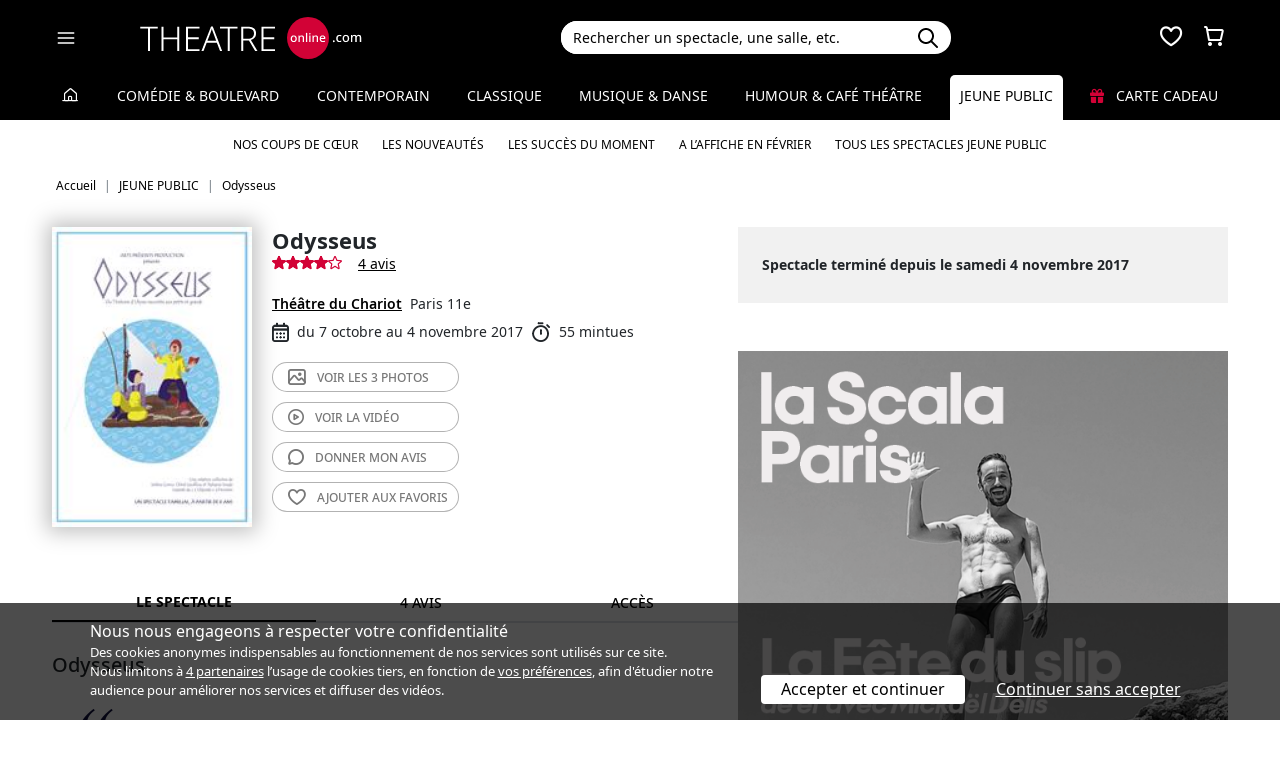

--- FILE ---
content_type: text/html; charset=utf-8
request_url: https://www.theatreonline.com/Spectacle/Odysseus/60582
body_size: 20018
content:
<!DOCTYPE html>
<html lang="fr">
<head>
    <meta charset="utf-8" />
    <meta name="viewport" content="width=device-width">
    <meta name="viewport" content="width=device-width, initial-scale=1.0, maximum-scale=1.0, minimum-scale=1.0">
    <meta name="theme-color" content="#D20236" />
    <link rel="icon" href="/favicon.svg">
    <link rel="mask-icon" href="/favicon.svg" color="#000000">
    <link rel="apple-touch-icon" href="/apple-touch-icon.png">

    
 
<title>Odysseus - Th&#233;&#226;tre du Chariot | THEATREonline</title>
 <meta name="description" content=" &lt;p&gt;Deux clowns perdus en mer sur un radeau, se racontent l&amp;rsquo;histoire de l&amp;rsquo;&lt;em&gt;Odyss&amp;eacute;e. &lt;/em&gt;Avec rythme et p&amp;eacute;dagogie le duo voyage&amp;nbsp;! Les adultes y trouvent leur compte gr&amp;acirc;ce un humour compl&amp;egrave;tement d&amp;eacute;cal&amp;eacute;. Les enfants eux sont embarqu&amp;eacute;s dans un univers &amp;agrave; la Walt Disney.&lt;em&gt; &amp;Agrave; partir de 6 ans.&lt;/em&gt;&lt;/p&gt;"/> 
 <link rel="canonical" href="https://www.theatreonline.com/Spectacle/Odysseus/60582" /> 
 <meta name="robots" content="index, follow"/> 

    <link href="/Content/css/tol.css?v8" rel="stylesheet" />
    <link rel="stylesheet" href="https://unpkg.com/leaflet@1.9.4/dist/leaflet.css"
          integrity="sha256-p4NxAoJBhIIN+hmNHrzRCf9tD/miZyoHS5obTRR9BMY="
          crossorigin="" />
    <script type="text/javascript">
        var tolWWW = {};
        tolWWW.gtagContentGroup = 'Spectacle';
        tolWWW.demandeTarteAucitron = true;
        tolWWW.gtagConsent = false;
    </script>
    


<script async src="https://www.googletagmanager.com/gtag/js?id=G-E7MLTXFZ08"></script>
<script>
    window.dataLayer = window.dataLayer || [];
    function gtag() { dataLayer.push(arguments); }
    gtag('js', new Date());

    if (tolWWW.demandeTarteAucitron) {
        gtag('consent', 'default', {
            'ad_storage': 'denied',
            'ad_user_data': 'denied',
            'ad_personalization': 'denied',
            'analytics_storage': 'denied',
            wait_for_update: 500
        });
    }

    gtag('config', 'G-E7MLTXFZ08',
        {
            'content_group': tolWWW.gtagContentGroup
        } 
    );

    tolWWW.gtag = window.gtag;
</script>
<script src="/Content/js/tarteaucitron/tarteaucitron.js"></script>


    <!-- Matomo -->
    <script>
        var _paq = window._paq = window._paq || [];

        /* tracker methods like "setCustomDimension" should be called before "trackPageView" */
        _paq.push(['requireCookieConsent']);
        _paq.push(['setConversionAttributionFirstReferrer', true]);

        if (tolWWW.MatomoSetCustomUrl) {
            _paq.push(['setCustomUrl', tolWWW.MatomoSetCustomUrl]);
        }

        if (tolWWW.gtagContentGroup != '')
        {
            _paq.push(['setCustomDimension', customDimensionId = 7, customDimensionValue = tolWWW.gtagContentGroup]);
        }

        _paq.push(['enableLinkTracking']);
        (function () {
            var u = "//mato.theatreonline.com/matomo/";
            _paq.push(['setTrackerUrl', u + 'matomo.php']);
            _paq.push(['setSiteId', '17']);
            var d = document, g = d.createElement('script'), s = d.getElementsByTagName('script')[0];
            g.async = true; g.src = u + 'matomo.js'; s.parentNode.insertBefore(g, s);
        })();

        tolWWW.matoActif = true;
        
    </script>
    <!-- End Matomo Code -->


</head>
<body itemscope itemtype="https://schema.org/Event">
<section id="header">
    <header>
        <nav class="navbar navbar-dark bg-black fixed-top">
            <div class="container px-3">
                <div class="header-container-gauche d-flex align-items-center">
                    



<div>
    <button class="navbar-toggler me-3 ps-0 pe-2" type="button" data-bs-toggle="offcanvas" data-bs-target="#offcanvasDarkNavbar" aria-controls="offcanvasDarkNavbar">
        <span class="navbar-toggler-icon"></span>
    </button>

    <div class="offcanvas offcanvas-end bg-black" tabindex="-1" id="offcanvasDarkNavbar" aria-labelledby="offcanvasDarkNavbarLabel">

        <div class="offcanvas-header">
            <a class="text-white fs-text-xl" href="/"><span class="tolicon-home"></span> </a>
            <button type="button" class="btn-close btn-close-white" data-bs-dismiss="offcanvas" aria-label="Close"></button>
        </div>

        <div class="offcanvas-body p-0">

            <div class="accordion" id="accordionMenu" data-moisparam="?dmin=2026-02-01&amp;dmax=2026-02-28">
                <div class="accordion-header  light" id="headingRub0">
                    <a href="/" class="accordion-button  collapsed"
                       data-bs-toggle="collapse" data-bs-target="#collapseRub0"
                       aria-expanded="false"
                       aria-controls="collapseRub0">
                        Tous les spectacles
                    </a>
                </div>
                <div id="collapseRub0" class="accordion-collapse collapse " aria-labelledby="headingRub0" data-bs-parent="#accordionMenu">
                    <div class="accordion-body bg-white text-black row text-center p-0 m-0 empty">
                            <div class="d-none" data-lien="" data-nom="" data-listing="/Spectacles/Liste" data-mois="f&#233;vrier"></div>

                    </div>
                </div>

                    <div class="accordion-header  " id="headingRub1">
                        <a href="/Comedie-et-Boulevard" class="accordion-button  collapsed"
                           data-bs-toggle="collapse" data-bs-target="#collapseRub1"
                           aria-expanded="false" aria-controls="collapseRub1">
                            Com&#233;die &amp; Boulevard
                        </a>
                    </div>
                    <div id="collapseRub1" class="accordion-collapse collapse " aria-labelledby="headingRub1" data-bs-parent="#accordionMenu">
                        <div class="accordion-body bg-white text-black row text-center p-0 m-0 empty">
                                <div class="d-none" data-lien="Comedie-et-Boulevard" data-nom="Com&#233;die &amp; Boulevard" data-listing="/Spectacles/Liste/genre/comedie-boulevard/1" data-mois="f&#233;vrier"></div>
                        </div>
                    </div>
                    <div class="accordion-header  light" id="headingRub2">
                        <a href="/Contemporain" class="accordion-button  collapsed"
                           data-bs-toggle="collapse" data-bs-target="#collapseRub2"
                           aria-expanded="false" aria-controls="collapseRub2">
                            Contemporain
                        </a>
                    </div>
                    <div id="collapseRub2" class="accordion-collapse collapse " aria-labelledby="headingRub2" data-bs-parent="#accordionMenu">
                        <div class="accordion-body bg-white text-black row text-center p-0 m-0 empty">
                                <div class="d-none" data-lien="Contemporain" data-nom="Contemporain" data-listing="/Spectacles/Liste/genre/contemporain/2" data-mois="f&#233;vrier"></div>
                        </div>
                    </div>
                    <div class="accordion-header  " id="headingRub3">
                        <a href="/Classique" class="accordion-button  collapsed"
                           data-bs-toggle="collapse" data-bs-target="#collapseRub3"
                           aria-expanded="false" aria-controls="collapseRub3">
                            Classique
                        </a>
                    </div>
                    <div id="collapseRub3" class="accordion-collapse collapse " aria-labelledby="headingRub3" data-bs-parent="#accordionMenu">
                        <div class="accordion-body bg-white text-black row text-center p-0 m-0 empty">
                                <div class="d-none" data-lien="Classique" data-nom="Classique" data-listing="/Spectacles/Liste/genre/classique/3" data-mois="f&#233;vrier"></div>
                        </div>
                    </div>
                    <div class="accordion-header  light" id="headingRub4">
                        <a href="/Musique-et-Danse" class="accordion-button  collapsed"
                           data-bs-toggle="collapse" data-bs-target="#collapseRub4"
                           aria-expanded="false" aria-controls="collapseRub4">
                            Musique &amp; Danse
                        </a>
                    </div>
                    <div id="collapseRub4" class="accordion-collapse collapse " aria-labelledby="headingRub4" data-bs-parent="#accordionMenu">
                        <div class="accordion-body bg-white text-black row text-center p-0 m-0 empty">
                                <div class="d-none" data-lien="Musique-et-Danse" data-nom="Musique &amp; Danse" data-listing="/Spectacles/Liste/genre/musique-danse/4" data-mois="f&#233;vrier"></div>
                        </div>
                    </div>
                    <div class="accordion-header  " id="headingRub5">
                        <a href="/Humour-et-Cafe-Theatre" class="accordion-button  collapsed"
                           data-bs-toggle="collapse" data-bs-target="#collapseRub5"
                           aria-expanded="false" aria-controls="collapseRub5">
                            Humour &amp; Caf&#233; th&#233;&#226;tre
                        </a>
                    </div>
                    <div id="collapseRub5" class="accordion-collapse collapse " aria-labelledby="headingRub5" data-bs-parent="#accordionMenu">
                        <div class="accordion-body bg-white text-black row text-center p-0 m-0 empty">
                                <div class="d-none" data-lien="Humour-et-Cafe-Theatre" data-nom="Humour &amp; Caf&#233; th&#233;&#226;tre" data-listing="/Spectacles/Liste/genre/humour-cafe-theatre/5" data-mois="f&#233;vrier"></div>
                        </div>
                    </div>
                    <div class="accordion-header  light" id="headingRub6">
                        <a href="/Jeune-Public" class="accordion-button  "
                           data-bs-toggle="collapse" data-bs-target="#collapseRub6"
                           aria-expanded="true " aria-controls="collapseRub6">
                            Jeune Public
                        </a>
                    </div>
                    <div id="collapseRub6" class="accordion-collapse collapse show " aria-labelledby="headingRub6" data-bs-parent="#accordionMenu">
                        <div class="accordion-body bg-white text-black row text-center p-0 m-0 ">
                                <div class="col">
                                    <a href="/Jeune-Public" class="d-block">Accueil Jeune Public</a>
                                    <a href="/Coups-de-coeur/Jeune-Public" class="d-block">Nos coups de cœur </a>
                                    <a href="/Nouveautes/Jeune-Public" class="d-block">Les nouveautés </a>
                                </div>
                                <div class="col">
                                    <a href="/Succes/Jeune-Public" class="d-block">Les succès du moment</a>
                                    <a href="/Spectacles/Liste/genre/jeune-public/6?dmin=2026-02-01&amp;dmax=2026-02-28" class="d-block">A l’affiche en f&#233;vrier</a>
                                    <a href="/Spectacles/Liste/genre/jeune-public/6" class="d-block">Tous les spectacles</a>
                                </div>
                        </div>
                    </div>

                    <div class="accordion-header">
                        <a href="/CarteCadeau" class="accordion-button collapsed alone">
                            <i class="fas fa-gift me-2 text-rouge"></i>
                            Carte cadeau
                        </a>
                    </div>
            </div>
            <div class="container-fluid hamburger-2 text-center mt-4 mb-3">
                <div class="row row-cols-2 g-2" id="main-menu-1">
                    <div class="col-6">
                        <div class="p-2">
                            <a class="compteNom d-block" href="/EspacePersonnel"><span class="tolicon-client d-block mb-2"></span> Compte <span class="compte-prenom">et commandes</span></a>
                        </div>
                    </div>
                    <div class="col-6">
                        <div class="p-2">
                            <a class="d-block" href="/Invitations/Liste"><i class="far fa-smile d-block mb-2"></i> Invitations</a>
                        </div>
                    </div>
                    <div class="col-6">
                        <div class="p-2">
                            <a class="d-block" href="/EspacePersonnel/Favoris"><span class="tolicon-coeur d-block mb-2"></span> Mes favoris </a>
                        </div>
                    </div>
                    <div class="col-6">
                        <div class="p-2">
                            <a class="d-block" href="/Newsletter/Newsletter"><i class="far fa-envelope d-block mb-2"></i> Newsletters</a>
                        </div>
                    </div>
                    <div class="col-6">
                        <div class="p-2">
                            <a class="d-block" href="/Theatreonline?page=QuestionsFrequentes"><i class="fas fa-phone d-block mb-2"></i> Service client</a>
                        </div>
                    </div>
                </div>
            </div>

        </div>
    </div>

</div>


                    <div class="recherche-mobile d-md-none">
                        <div class="recherche-input"></div>
                    </div>

                    <div id="logo">
                        <a href="/"><img src="/Content/images/logo-header.svg" /></a>
                    </div>
                </div>
                <div class="col-md-4">
                    
<div id="conteneur-recherche">
    <div class="container-search">
        <div class="d-flex formulaire-recherche position-relative" role="search">
            <input class="form-control" id="rechercherHeader" type="text" placeholder="Rechercher un spectacle, une salle, etc." aria-label="Search">
            <button class="btn btn-success"><img src="/Content/images/search.svg" /></button>
            <a href="#" class="position-absolute text-gris-clair close-recherche"> <i class="fas fa-times"></i> </a>
        </div>
    </div>


    <div class="dropdown d-none px-3 px-md-3" id="rechercherHeaderdropdown">
        <div class="dropdown-menu show bg-transparent border-0 container-md" id="rechercherHeaderResultats">
            <div class="rechercherLoader d-none position-absolute w-100 h-100 p-6 text-center">
                <i class="fas fa-spinner fa-spin"></i>
            </div>
            <div class="container mb-5 mb-md-0" id="rechercherResulatsContenu">

            </div>
        </div>
    </div>
</div>


                </div>

                    <div class="header-icons">
                        <div class="dropdown d-inline-block" id="favorisDropdown">
                            <button type="button" title="Mes favoris" class="disabled bg-transparent border-0 text-white favori p-0" data-bs-toggle="dropdown" aria-expanded="false" data-bs-auto-close="outside">
                                <span class="tolicon-coeur"></span>
                                <div class="d-none favoris-nb-produits tip"></div>
                            </button>
                            <div id="favorisHeader" class="dropdown-menu  dropdown-menu-end mt-0 p-0 border-0">

                            </div>
                        </div>

                        <div class="dropdown d-inline-block ms-2" id="panierDropdown">
                            <button type="button" title="Mon panier" class="disabled bg-transparent border-0 text-white p-0" data-bs-toggle="dropdown" aria-expanded="false" data-bs-auto-close="outside">
                                <span class="tolicon-panier"></span>
                                <div class="d-none tip panier-nb-produits"></div>
                            </button>
                            <div id="panierHeader" class="dropdown-menu p-0 border-0">
                                
                            </div>

                        </div>
                    </div>

            </div>
        </nav>
    </header>
</section>

<div class="menu-principal d-none d-md-block rubrique-selectionnee">
    <div class="container-fluid">
        <div class="container">
            <ul class="menu d-flex justify-content-between align-items-center p-0">
                <li class="lien-accueil list-unstyled">
                    <a href="/"><span class="tolicon-home"></span></a>
                </li>
                    <li class="list-unstyled">
                        <a href="/Comedie-et-Boulevard" class=" text-decoration-none">Com&#233;die &amp; Boulevard</a>
                    </li>
                    <li class="list-unstyled">
                        <a href="/Contemporain" class=" text-decoration-none">Contemporain</a>
                    </li>
                    <li class="list-unstyled">
                        <a href="/Classique" class=" text-decoration-none">Classique</a>
                    </li>
                    <li class="list-unstyled">
                        <a href="/Musique-et-Danse" class=" text-decoration-none">Musique &amp; Danse</a>
                    </li>
                    <li class="list-unstyled">
                        <a href="/Humour-et-Cafe-Theatre" class=" text-decoration-none">Humour &amp; Caf&#233; th&#233;&#226;tre</a>
                    </li>
                    <li class="list-unstyled">
                        <a href="/Jeune-Public" class="active  text-decoration-none">Jeune Public</a>
                            <ul class="sous-menu container position-absolute start-0 end-0 w-100 text-center overflow-hidden text-nowrap">
                                
                                <li><a href="/Coups-de-coeur/Jeune-Public">Nos coups de cœur </a></li>

                                <li><a href="/Nouveautes/Jeune-Public">Les nouveautés </a></li>
                                
                                <li><a href="/Succes/Jeune-Public">Les succès du moment</a></li>

                                <li><a href="/Spectacles/Liste/genre/jeune-public/6?dmin=2026-02-01&amp;dmax=2026-02-28">A l’affiche en f&#233;vrier</a></li>
                                    
                                <li><a href="/Spectacles/Liste/genre/jeune-public/6">Tous les spectacles Jeune Public</a></li>
                            </ul>
                    </li>
                                <li class="list-unstyled">
                     <a href="/CarteCadeau" class=""><i class="fas fa-gift me-2 text-rouge"></i> Carte cadeau</a>
                </li>
            </ul>
        </div>
    </div>
</div>

    

        <div class="container layout-fil-ariane pt-md-1 pb-md-4 my-md-2 my-4 px-3">
            
        <nav aria-label="breadcrumb my-3">
    <ol class="breadcrumb" itemscope itemtype="https://schema.org/BreadcrumbList">
            <li class="breadcrumb-item" itemprop="itemListElement" itemscope itemtype="https://schema.org/ListItem">
                    <a class="text-decoration-none" href="/" itemprop="item">
                        <span itemprop="name">Accueil</span>
                    </a>
                <meta itemprop="position" content="1" />
            </li>
            <li class="breadcrumb-item" itemprop="itemListElement" itemscope itemtype="https://schema.org/ListItem">
                    <a class="text-decoration-none" href="/Jeune-Public" itemprop="item">
                        <span itemprop="name">JEUNE PUBLIC</span>
                    </a>
                <meta itemprop="position" content="2" />
            </li>
            <li class="breadcrumb-item" itemprop="itemListElement" itemscope itemtype="https://schema.org/ListItem">
                    <span itemprop="name">Odysseus</span>
                <meta itemprop="position" content="3" />
            </li>
    </ol>
</nav>

    
        </div>

        <div class="container">
            <div class="d-flex row-column-flex gap-37px">
                <div class="colonne-gauche col">
                    



    <div class="position-relative clearfix pb-3 en-tete-spectacle d-lg-flex mb-4 ps-3 px-md-0">
        <figure><img src="/BDDPhoto/Affiche/39810.jpg" class="shadow-blur"  itemprop="image"></figure>
        <div class="item ">
            <h1 itemprop="name">Odysseus</h1>
            <div class="d-flex align-items-center">
                    <span class="me-3"><span class="etoiles pl-0 d-inline-flex gap-1">
            <span class="tolicon-etoile"></span>
            <span class="tolicon-etoile"></span>
            <span class="tolicon-etoile"></span>
            <span class="tolicon-etoile"></span>
            <span class="tolicon-etoile-vide"></span>
</span>
</span>
                    <a href="#avis" class="lien-nb-avis">4 avis</a>
            </div>
            <div class="my-3 pt-4 pt-md-0 lh-lg bloc-info-titre">
                <div class="d-flex flex-wrap gap-1 align-items-center">
                    <div class="h4 d-inline text-black me-2"><a href="/Theatre/Theatre-du-Chariot/764" class="text-black text-decoration-underline">Th&#233;&#226;tre du Chariot</a></div>
                    <span class="text-nowrap d-inline-flex align-items-center">Paris 11e</span>
                </div>
                <div class="infos-spectacle-en-tete d-flex flex-wrap align-items-center">
                    <div class="d-flex align-items-center me-2">
                        <span class="tolicon-dates fs-5 me-2"></span>du 7 octobre au 4 novembre 2017
                    </div>
                        <div class="d-flex align-items-center">
                            <span class="tolicon-duree fs-5 me-2"></span>55 mintues
                        </div>
                </div>
            </div>
            <div class="btn_nav">
                    <a href="#header" class="btn-light d-block text-uppercase rounded-5"
                       data-fancybox-trigger="gallery" data-fancybox-index="0" data-fancybox-calc-index="photo">
                        <span class="tolicon-galerie"></span>
                         <span>Voir les </span>3 photos
                    </a>
                                    <a href="#header" class="btn-light d-block text-uppercase rounded-5"
                       data-fancybox-trigger="gallery" data-fancybox-index="0" data-fancybox-calc-index="video">
                        <span class="tolicon-video"></span>
                         <span>Voir la </span> vidéo
                    </a>

                <a href="#avis" class="btn-light d-block text-uppercase rounded-5"><span class="tolicon-avis"></span> <span>Donner mon </span>avis</a>
                <a href="#" class="ajouter-favori btn-light d-block text-uppercase rounded-5" data-favori="60582"><span class="tolicon-coeur"></span> <span class="t1">Ajouter aux </span>favoris</a>
            </div>
        </div>
    </div>

<div class="tab-wrapper">
    <ul class="nav nav-tabs page-tab page-onglets d-flex align-items-center" id="myTab" role="tablist">
        <li class="nav-item flex-grow-1" role="presentation">
            <button class="nav-link w-100 active" id="spectacle-tab" data-bs-toggle="tab" data-bs-target="#spectacle" type="button" role="tab" aria-controls="spectacle" aria-selected="false">Le spectacle</button>
        </li>
        <li class="nav-item flex-grow-1" role="presentation">
            <button class="nav-link w-100" id="avis-tab" data-bs-toggle="tab" data-bs-target="#avis" type="button" role="tab" aria-controls="avis" aria-selected="false">4 avis</button>
        </li>
        <li class="nav-item flex-grow-1" role="presentation">
            <button class="nav-link w-100" id="acces-tab" data-bs-toggle="tab" data-bs-target="#acces" type="button" role="tab" aria-controls="acces" aria-selected="false">Accès</button>
        </li>
    </ul>
    <div class="tab-content" id="myTabContent">
        <div class="tab-pane show active" id="spectacle" role="tabpanel" aria-labelledby="spectacle-tab">
            <h3 class="ps-3 ps-md-0">Odysseus</h3>


                <div class="row mt-3 mb-4 p-3 pt-3 mx-0">
                    
                    <div class="col-md-1 col-2">
                        <span class="tolicon tolicon-quote text-bleu-fonce fs-text-3xl"></span>
                    </div>
                    <div class="col-md-11 col-10 ps-md-4 pt-3">
                        L’Odyss&#233;e racont&#233;e avec rythme et p&#233;dagogie par deux clowns. Les adultes y trouvent leur compte gr&#226;ce un humour compl&#232;tement d&#233;cal&#233; et les enfants sont embarqu&#233;s dans un univers f&#233;&#233;rique.
                            <p class="text-end mt-2">
                                <a href="/Coups-de-coeur/Jeune-Public" class="text-black text-decoration-underline">Coup de cœur de la rédaction</a>
                                <span class="d-block">Le  8 f&#233;vrier 2023</span>
                            </p>
                    </div>
                </div>

                <div class="ps-3 ps-md-0">
                    

<div class="tags">
            <span class="d-inline-block my-1 me-2">
                <a href="/Spectacles/Liste/genre/jeune-public/6">
                    JEUNE PUBLIC
                </a>
            </span>
            <span class="d-inline-block my-1 me-2">
                <a href="/Spectacles/Liste/selection/coup-de-c-ur/9">
                    Coup de cœur
                </a>
            </span>
            <span class="d-inline-block my-1 me-2">
                <a href="/Spectacles/Liste/theme/familial/75">
                    Familial
                </a>
            </span>
            <span class="d-inline-block my-1 me-2">
                <a href="/Spectacles/Liste/theme/maternelle/70">
                    Maternelle
                </a>
            </span>
            <span class="d-inline-block my-1 me-2">
                <a href="/Spectacles/Liste/theme/primaire/71">
                    Primaire
                </a>
            </span>
            <span class="d-inline-block my-1 me-2">
                <a href="/Spectacles/Liste/theme/clown/74">
                    Clown
                </a>
            </span>
            <span class="d-inline-block my-1 me-2">
                <a href="/Spectacles/Liste/theme/mythologie/62">
                    Mythologie
                </a>
            </span>
            <span class="tag-non-cliquable d-inline-block my-1 me-1 text-white bg-imp-black border-imp-black">
                Terminé
            </span>
</div>
                    <br />
                </div>
                            <div class="px-3 px-md-0">
                    

<ul class="distribution">
    <li>
        De : 
                <u><a href="/Artiste/Tiphaine-Sivade/71588" class="text-black fw-semibold">Tiphaine Sivade,</a></u>
                <u><a href="/Artiste/Solene-Cornu/63542" class="text-black fw-semibold">Sol&#232;ne Cornu,</a></u>
                <u><a href="/Artiste/Chloe-Geoffroy/64822" class="text-black fw-semibold">Chlo&#233; Geoffroy</a></u>
    </li>
    <li>
        Mise en sc&#232;ne : 
                <u><a href="/Artiste/Chloe-Geoffroy/64822" class="text-black fw-semibold">Chlo&#233; Geoffroy,</a></u>
                <u><a href="/Artiste/Solene-Cornu/63542" class="text-black fw-semibold">Sol&#232;ne Cornu,</a></u>
                <u><a href="/Artiste/Tiphaine-Sivade/71588" class="text-black fw-semibold">Tiphaine Sivade</a></u>
    </li>
    <li>
        Avec : 
                <u><a href="/Artiste/Tiphaine-Sivade/71588" class="text-black fw-semibold">Tiphaine Sivade,</a></u>
                <u><a href="/Artiste/Solene-Cornu/63542" class="text-black fw-semibold">Sol&#232;ne Cornu,</a></u>
                <u><a href="/Artiste/Justine-Morel/83509" class="text-black fw-semibold">Justine Morel</a></u>
    </li>
</ul>

                </div>
                        <div class="mt-4 bg-gris-clair p-4 " itemprop="description">
                <p>Deux clowns perdus en mer sur un radeau, se racontent l&rsquo;histoire de l&rsquo;<em>Odyss&eacute;e. </em>Avec rythme et p&eacute;dagogie le duo voyage&nbsp;! Les adultes y trouvent leur compte gr&acirc;ce un humour compl&egrave;tement d&eacute;cal&eacute;. Les enfants eux sont embarqu&eacute;s dans un univers &agrave; la Walt Disney.<em> &Agrave; partir de 6 ans.</em></p>
            </div>

                <h2 class="h3 mt-3 mb-0 px-3 px-md-0">Odysseus - Photographies</h2>
                <div class="px-3 px-md-0">
                    <span id="photos"></span>
                    

    <div class="container galerie d-flex flex-wrap p-0">
        <div class="row w-100 p-0 m-0">
                    <a href="/BDDPhoto/Spectacle/39810_636304421766933427.jpg" data-fancybox="gallery" data-caption="Odysseus" class="d-block col-md-4 px-1 image-container photo">
                        <img src="/BDDPhoto/Spectacle/39810_636304421766933427.jpg" alt="Odysseus" class="img-fluid">
                    </a>
                    <a href="/BDDPhoto/Spectacle/39810_636304421900779711.jpg" data-fancybox="gallery" data-caption="Odysseus" class="d-block col-md-4 px-1 image-container photo">
                        <img src="/BDDPhoto/Spectacle/39810_636304421900779711.jpg" alt="Odysseus" class="img-fluid">
                    </a>
                    <a href="/BDDPhoto/Spectacle/39810_636304422042425895.jpg" data-caption="Odysseus" data-fancybox="gallery" class="d-none photo">
                        <img src="/BDDPhoto/Spectacle/39810_636304422042425895.jpg" alt="Odysseus" class="img-fluid">
                    </a>

                <a href="#" class="btn-light d-block text-uppercase rounded-5 col-md-4 px-1 m-auto text-center fs-text-xs"
                   data-fancybox-trigger="gallery" data-fancybox-index="0" role="button" 
                   data-fancybox-calc-index="photo"
                   >
                        <span class="tolicon-galerie"></span>
 <span class='d-none d-md-inline'>Voir les </span>3 photos                </a>
        </div>
    </div>

                </div>

            <div class="mt-4 px-3 px-md-0 txt-wysiwyg">
                <p style="text-align: justify;"><em>&Agrave; partir de 6 ans.</em></p>
<ul style="text-align: justify;">
<li><strong>Deux clowns sont sur un bateau </strong></li>
</ul>
<p>Embarquez sur &laquo;&nbsp;Odysseus&nbsp;&raquo; o&ugrave; Marco et Polo, deux petits clowns fanas d'Ulysse, vous feront revivre ses c&eacute;l&egrave;bres aventures.</p>
<p style="text-align: justify;">Un radeau de fortune, une malle aux multiples ressources, un livre foisonnant d&rsquo;histoires, et le tour est jou&eacute;&nbsp;! Lequel de ces deux a&egrave;des au nez rouge aura la chance de camper le h&eacute;ros &eacute;pique...&nbsp;? Pierre, feuille, ciseaux&nbsp;! S'ensuit alors un voyage merveilleux parsem&eacute; d&rsquo;&eacute;preuves, d'&icirc;le en &icirc;le, jusqu&rsquo;&agrave; Ithaque. Un spectacle dr&ocirc;le et po&eacute;tique qui vous fera d&eacute;couvrir ou red&eacute;couvrir<em> L&rsquo;Odyss&eacute;e </em>en famille.</p>
<p style="text-align: justify;">Par la Compagnie Maya, inspir&eacute;e de<em> L'Odyss&eacute;e</em> d'Hom&egrave;re.</p>
<p style="text-align: justify;">Distribution en alternance.</p>
<ul>
<li><strong>La presse</strong></li>
</ul>
<p style="text-align: justify;">&laquo;&nbsp;Venez avec vos enfants, ce spectacle s&rsquo;adresse &agrave; tous, de 3 &agrave; 93 ans&hellip; avec plusieurs niveaux de lecture. C&rsquo;est tr&egrave;s bien jou&eacute;, bravo aux deux actrices, plein d&rsquo;humour et de r&eacute;f&eacute;rences &agrave; notre &eacute;poque.&nbsp;&raquo; <em>critiques-theatres-paris</em></p>
<p style="text-align: justify;">&laquo; Une travers&eacute;e burlesque de la mythologie, qui r&eacute;ussit &agrave; bien des endroits son pari ! &raquo; <em>T&eacute;l&eacute;rama TT</em></p>
<p style="text-align: justify;">&laquo;&nbsp;C&rsquo;est pour un spectacle plein de malice et de belles astuces que vous embarque le spectacle pour enfants Odysseus. (...) En somme, Odysseus est un spectacle dr&ocirc;le et intelligent, dont on sort joyeux.&nbsp;&raquo; <em>Morgane P, Bulles de culture</em></p>
<p style="text-align: justify;">&laquo;&nbsp;Une cr&eacute;ation originale, intelligente et vitamin&eacute;e qui c&eacute;l&egrave;bre la joie de jouer (...) Une mise en sc&egrave;ne fourmillante d'inventivit&eacute; pour deux exceptionnelles com&eacute;diennes au jeu aussi fin que virtuose&nbsp;!&nbsp;&raquo; <em>Nicolas Arnstam</em></p>
<ul style="text-align: justify;">
<li><strong>Note d'intention</strong></li>
</ul>
<p style="text-align: justify;">Odysseus signifie &laquo;&nbsp;Ulysse&nbsp;&raquo; en grec ancien. C&rsquo;est aussi le nom du radeau sur lequel les clowns Marco et Polo d&eacute;rivent sur les flots.</p>
<p style="text-align: justify;">Odysseus, ou l&rsquo;histoire d&rsquo;Ulysse racont&eacute;e aux petits et grands, est notre premi&egrave;re cr&eacute;ation commune. Nous avons voulu, &agrave; travers ce spectacle, nous approprier l&rsquo;&oelig;uvre d&rsquo;Hom&egrave;re pour la rendre accessible &agrave; tous. Nous ne voulions pas en faire un spectacle trop s&eacute;rieux et grandiloquent mais au contraire, le rendre d&eacute;cal&eacute; et amusant. C&rsquo;est pourquoi, durant l&rsquo;&eacute;criture du spectacle, nous avons souhait&eacute; parsemer l&rsquo;univers hom&eacute;rique de nos propres r&eacute;f&eacute;rences. C&rsquo;est de cette volont&eacute; que sont n&eacute;s les personnages de Marco et Polo, deux petits clowns na&iuml;fs et attachants.</p>
<p style="text-align: justify;">Comme d&eacute;cor, nous avons opt&eacute; pour un simple radeau, radeau de fortune que ces petits clowns se sont fabriqu&eacute;s pour ressembler &agrave; leur h&eacute;ros favori&nbsp;: Ulysse&nbsp;! Sur ce radeau se trouve un coffre rempli de bric et de broc dans lequel Marco et Polo piochent pour cr&eacute;er leurs aventures. A la mani&egrave;re des enfants qui jouent, les objets se transforment au gr&eacute; de leur imagination. Et comme dans L&rsquo;Odyss&eacute;e l&rsquo;oc&eacute;an est souvent d&eacute;cha&icirc;n&eacute;, les personnages se sont v&ecirc;tus de cir&eacute; jaune et de bottes en caoutchouc pour faire face aux intemp&eacute;ries.</p>
<p style="text-align: justify;">Le travail a &eacute;galement &eacute;t&eacute; acc&egrave;s autour d'un rythme soutenu induit par l'histoire elle-m&ecirc;me. Marco et Polo passent d&rsquo;une aventure &agrave; l&rsquo;autre&nbsp;: point de r&eacute;pit pour Ulysse&nbsp;!</p>
<p style="text-align: justify;">Odysseus, ou l&rsquo;histoire d&rsquo;Ulysse racont&eacute;e aux petits et grands est un spectacle o&ugrave; se m&ecirc;lent po&eacute;sie, humour et enfance. Un spectacle qui transmet tout en divertissant.</p>
            </div>

                <h2 class="h3 mt-3 mb-0 px-3 px-md-0">Odysseus – Bande-annonce</h2>
                <div class="px-3 px-md-0">
                    <span id="videos"></span>
                    

    <div class="container galerie d-flex flex-wrap p-0">
        <div class="row w-100 p-0 m-0">
                    <a href="https://www.youtube.com/embed/NFodTSBc2qY" data-fancybox="gallery" data-caption="Odysseus" class="d-block col-md-4 px-1 image-container video">
                        <img src="/BDDPhoto/Miniature/39810_638113700481833223.jpg" alt="Bande annonce - Odysseus" class="img-fluid">
                    </a>

                <a href="#" class="btn-light d-block text-uppercase rounded-5 col-md-4 px-1 m-auto text-center fs-text-xs"
                   data-fancybox-trigger="gallery" data-fancybox-index="0" role="button" 
                   data-fancybox-calc-index="video"
                   >
                        <span class="tolicon-video"></span>
 <span class='d-none d-md-inline'>Voir la</span> vidéo                </a>
        </div>
    </div>

                </div>

                <h2 class="h3 my-4 px-3 px-md-0">Sélection d'avis des spectateurs - Odysseus</h2>
                <div class="liste-avis p-4">
<div class="carte-avis p-4" >
    <div class="d-flex justify-content-between">
        <h6>
            Super!
                <span class="text-gris">Par Coquillette  - 18 mars 2023 &#224; 14h05</span>
        </h6>
<span class="etoiles pl-0 d-inline-flex gap-1">
            <span class="tolicon-etoile"></span>
            <span class="tolicon-etoile"></span>
            <span class="tolicon-etoile"></span>
            <span class="tolicon-etoile"></span>
            <span class="tolicon-etoile"></span>
</span>
    </div>

    <p class="m-0 text-black" >
        Super spectacle tr&#232;s dr&#244;le et tr&#232;s malin, mon fils de 5 ans a ador&#233;. Nous avons beaucoup appr&#233;ci&#233; le m&#233;lange du clown et le lyrisme du texte original de l&#39;Odyss&#233;e &#128079;&#128079;
    </p>



</div><div class="carte-avis p-4" >
    <div class="d-flex justify-content-between">
        <h6>
            Bon moment (mais dommage pour le vocabulaire parfois)
                <span class="text-gris">Par Marine  - 25 juin 2018 &#224; 00h01</span>
        </h6>
<span class="etoiles pl-0 d-inline-flex gap-1">
            <span class="tolicon-etoile"></span>
            <span class="tolicon-etoile"></span>
            <span class="tolicon-etoile"></span>
            <span class="tolicon-etoile-vide"></span>
            <span class="tolicon-etoile-vide"></span>
</span>
    </div>

    <p class="m-0 text-black" >
        Un spectacle qui met &#224; la port&#233;e des enfants les aventures d’Ulysse. Une belle id&#233;e. Bien r&#233;alis&#233;.
Mais dommage que comme beaucoup de choses qui s’adressent aux enfants, par moment, le langage utilis&#233; soit pauvre voir ab&#234;tissant, ou en tout cas ne cherche pas &#224; &#233;lever les enfants (il ne s’agit clairement pas de l’ensemble du spectacle, qui est bon. C’est un agr&#233;able moment).
Rendre accessibles les choses aux enfants, et les rendre dr&#244;les peut se faire autrement. Quand nous amenons nos enfants voir un spectacle pour les ouvrir &#224; la culture, nous souhaiterions que le vocabulaire ne les tire pas vers le bas. Quelle d&#233;ception que  l’on s’adresse &#224; nos enfants avec des &#171;&#160;bidons&#160;&#187;, &#171;&#160;OK&#160;&#171;&#160;, &#171;&#160;cool&#160;&#187;, &#171;&#160;trop bien&#160;&#187;…
    </p>

<p class="m-0 text-gris mt-2">Réservé via Theatreonline</p>


</div><div class="carte-avis p-4" >
    <div class="d-flex justify-content-between">
        <h6>
            superbe !
                <span class="text-gris">Par Roche G.  - 10 juin 2018 &#224; 16h26</span>
        </h6>
<span class="etoiles pl-0 d-inline-flex gap-1">
            <span class="tolicon-etoile"></span>
            <span class="tolicon-etoile"></span>
            <span class="tolicon-etoile"></span>
            <span class="tolicon-etoile"></span>
            <span class="tolicon-etoile"></span>
</span>
    </div>

    <p class="m-0 text-black" >
        Tr&#232;s beau spectacle, trait&#233; avec beaucoup d&#39;intelligence et d&#39;humour. Mes deux filles de 4 et 6 ans en sont sorties enchant&#233;es avec l&#39;envie de lire toute l&#39;Odyss&#233;e, encore bravo !
    </p>



</div><div class="carte-avis p-4" >
    <div class="d-flex justify-content-between">
        <h6>
            Dr&#244;le et enrichissant
                <span class="text-gris">Par Pierre B.  - 18 mai 2018 &#224; 22h04</span>
        </h6>
<span class="etoiles pl-0 d-inline-flex gap-1">
            <span class="tolicon-etoile"></span>
            <span class="tolicon-etoile"></span>
            <span class="tolicon-etoile"></span>
            <span class="tolicon-etoile"></span>
            <span class="tolicon-etoile-vide"></span>
</span>
    </div>

    <p class="m-0 text-black" >
        Je suis all&#233; voir ce spectacle avec mes deux filles de 7 ans et elles m&#39;ont demand&#233; d&#39;y retourner. Elles ont beaucoup rigol&#233; et nous avons parl&#233; des diff&#233;rente histoires v&#233;cues par Ulysse dans cette version dr&#244;le, tr&#232;s bien jou&#233;e et rythm&#233;e. Merci aux deux actrices formidables!
    </p>



</div>                    <div class="text-center py-3">
                        <a href="#ongletsAvis" class="btn-dark text-uppercase rounded-5 px-4 py-2">Afficher + d’avis</a>
                    </div>
                </div>

                        <span itemprop="performer" itemscope itemtype="https://schema.org/Person"> <meta itemprop="name" content="Tiphaine Sivade" /><meta itemprop="url" content="/Artiste/Tiphaine-Sivade/71588" /></span>
                        <span itemprop="performer" itemscope itemtype="https://schema.org/Person"> <meta itemprop="name" content="Sol&#232;ne Cornu" /><meta itemprop="url" content="/Artiste/Solene-Cornu/63542" /></span>
                        <span itemprop="performer" itemscope itemtype="https://schema.org/Person"> <meta itemprop="name" content="Chlo&#233; Geoffroy" /><meta itemprop="url" content="/Artiste/Chloe-Geoffroy/64822" /></span>
                        <span itemprop="performer" itemscope itemtype="https://schema.org/Person"> <meta itemprop="name" content="Chlo&#233; Geoffroy" /><meta itemprop="url" content="/Artiste/Chloe-Geoffroy/64822" /></span>
                        <span itemprop="performer" itemscope itemtype="https://schema.org/Person"> <meta itemprop="name" content="Sol&#232;ne Cornu" /><meta itemprop="url" content="/Artiste/Solene-Cornu/63542" /></span>
                        <span itemprop="performer" itemscope itemtype="https://schema.org/Person"> <meta itemprop="name" content="Tiphaine Sivade" /><meta itemprop="url" content="/Artiste/Tiphaine-Sivade/71588" /></span>
                        <span itemprop="performer" itemscope itemtype="https://schema.org/Person"> <meta itemprop="name" content="Tiphaine Sivade" /><meta itemprop="url" content="/Artiste/Tiphaine-Sivade/71588" /></span>
                        <span itemprop="performer" itemscope itemtype="https://schema.org/Person"> <meta itemprop="name" content="Sol&#232;ne Cornu" /><meta itemprop="url" content="/Artiste/Solene-Cornu/63542" /></span>
                        <span itemprop="performer" itemscope itemtype="https://schema.org/Person"> <meta itemprop="name" content="Justine Morel" /><meta itemprop="url" content="/Artiste/Justine-Morel/83509" /></span>
        </div>
        <div class="tab-pane" id="avis" role="tabpanel" aria-labelledby="avis-tab">
                <h2 class="h3 px-3 px-md-0">Moyenne des avis du public - Odysseus</h2>
                <div class="row my-4 align-items-center">
                    <div class="col-xs-12 col-md-3 text-center total-reviews">
                        <div class="note">4,3&nbsp;/&nbsp5</div>
                        <span class="etoiles pl-0 d-inline-flex gap-1">
            <span class="tolicon-etoile"></span>
            <span class="tolicon-etoile"></span>
            <span class="tolicon-etoile"></span>
            <span class="tolicon-etoile"></span>
            <span class="tolicon-etoile-vide"></span>
</span>

                        <p>
                            Pour <strong>4</strong> Notes
                        </p>
                    </div>

                    <div class="col-xs-12 col-md-9">
                        <div class="chart">
                                <div class="rate-box">
                                    <span class="etoiles pl-0 d-inline-flex gap-1">
            <span class="tolicon-etoile"></span>
            <span class="tolicon-etoile"></span>
            <span class="tolicon-etoile"></span>
            <span class="tolicon-etoile"></span>
            <span class="tolicon-etoile"></span>
</span>

                                    <div class="progress">
                                        <span class="progress-bar" role="progressbar" aria-valuenow="50" aria-valuemin="0" aria-valuemax="100" style="width: 50%;"></span>
                                    </div>
                                    <span class="count">50%</span>
                                </div>
                                <div class="rate-box">
                                    <span class="etoiles pl-0 d-inline-flex gap-1">
            <span class="tolicon-etoile"></span>
            <span class="tolicon-etoile"></span>
            <span class="tolicon-etoile"></span>
            <span class="tolicon-etoile"></span>
            <span class="tolicon-etoile-vide"></span>
</span>

                                    <div class="progress">
                                        <span class="progress-bar" role="progressbar" aria-valuenow="25" aria-valuemin="0" aria-valuemax="100" style="width: 25%;"></span>
                                    </div>
                                    <span class="count">25%</span>
                                </div>
                                <div class="rate-box">
                                    <span class="etoiles pl-0 d-inline-flex gap-1">
            <span class="tolicon-etoile"></span>
            <span class="tolicon-etoile"></span>
            <span class="tolicon-etoile"></span>
            <span class="tolicon-etoile-vide"></span>
            <span class="tolicon-etoile-vide"></span>
</span>

                                    <div class="progress">
                                        <span class="progress-bar" role="progressbar" aria-valuenow="25" aria-valuemin="0" aria-valuemax="100" style="width: 25%;"></span>
                                    </div>
                                    <span class="count">25%</span>
                                </div>
                                <div class="rate-box">
                                    <span class="etoiles pl-0 d-inline-flex gap-1">
            <span class="tolicon-etoile"></span>
            <span class="tolicon-etoile"></span>
            <span class="tolicon-etoile-vide"></span>
            <span class="tolicon-etoile-vide"></span>
            <span class="tolicon-etoile-vide"></span>
</span>

                                    <div class="progress">
                                        <span class="progress-bar" role="progressbar" aria-valuenow="0" aria-valuemin="0" aria-valuemax="100" style="width: 0%;"></span>
                                    </div>
                                    <span class="count">0%</span>
                                </div>
                                <div class="rate-box">
                                    <span class="etoiles pl-0 d-inline-flex gap-1">
            <span class="tolicon-etoile"></span>
            <span class="tolicon-etoile-vide"></span>
            <span class="tolicon-etoile-vide"></span>
            <span class="tolicon-etoile-vide"></span>
            <span class="tolicon-etoile-vide"></span>
</span>

                                    <div class="progress">
                                        <span class="progress-bar" role="progressbar" aria-valuenow="0" aria-valuemin="0" aria-valuemax="100" style="width: 0%;"></span>
                                    </div>
                                    <span class="count">0%</span>
                                </div>
                        </div>
                    </div>

                </div>

            <h3 class="my-3 px-3 px-md-0">Vous avez vu ce spectacle ? Quel est votre avis ?</h3>
            <div class="bg-gris-clair p-4">
                <form method="POST" action="#" class="needs-validation" novalidate id="formulaireAvis">
                    <div class="error-messages d-none alert alert-danger mb-0 rounded-0"></div>
                    <input type="hidden" name="avisSpectacle" value="39810" />
                    <b>Note</b>
                    <div class="avis">
                        <input type="hidden" name="note" value="0" />
                        <div class="note-avis text-center" data-note="5">
                            <span class="etoiles pl-0 d-inline-flex gap-1">
            <span class="tolicon-etoile"></span>
            <span class="tolicon-etoile"></span>
            <span class="tolicon-etoile"></span>
            <span class="tolicon-etoile"></span>
            <span class="tolicon-etoile"></span>
</span>

                            <p>Excellent</p>

                        </div>
                        <div class="note-avis text-center" data-note="4">
                            <span class="etoiles pl-0 d-inline-flex gap-1">
            <span class="tolicon-etoile"></span>
            <span class="tolicon-etoile"></span>
            <span class="tolicon-etoile"></span>
            <span class="tolicon-etoile"></span>
            <span class="tolicon-etoile-vide"></span>
</span>

                            <p>Très bon</p>
                        </div>
                        <div class="note-avis text-center" data-note="3">
                            <span class="etoiles pl-0 d-inline-flex gap-1">
            <span class="tolicon-etoile"></span>
            <span class="tolicon-etoile"></span>
            <span class="tolicon-etoile"></span>
            <span class="tolicon-etoile-vide"></span>
            <span class="tolicon-etoile-vide"></span>
</span>

                            <p>Bon</p>
                        </div>
                        <div class="note-avis text-center" data-note="2">
                            <span class="etoiles pl-0 d-inline-flex gap-1">
            <span class="tolicon-etoile"></span>
            <span class="tolicon-etoile"></span>
            <span class="tolicon-etoile-vide"></span>
            <span class="tolicon-etoile-vide"></span>
            <span class="tolicon-etoile-vide"></span>
</span>

                            <p>Pas mal</p>
                        </div>
                        <div class="note-avis text-center" data-note="1">
                            <span class="etoiles pl-0 d-inline-flex gap-1">
            <span class="tolicon-etoile"></span>
            <span class="tolicon-etoile-vide"></span>
            <span class="tolicon-etoile-vide"></span>
            <span class="tolicon-etoile-vide"></span>
            <span class="tolicon-etoile-vide"></span>
</span>

                            <p>Peut mieux faire</p>
                        </div>
                    </div>

                    <div class="form-floating input-container-tol mb-3">
                        <input type="text" class="form-control" name="titre" placeholder="Titre" required>
                        <label for="floatingInput">Titre</label>
                        <div class="invalid-feedback">Ce champ est obligatoire</div>
                    </div>

                    <div class="form-floating input-container-tol mb-3">
                        <textarea class="form-control" name="commentaire" placeholder="Commentaire" rows="3" required style="min-height:200px"></textarea>
                        <label for="floatingInput">Commentaire</label>
                        <div class="invalid-feedback">Ce champ est obligatoire</div>
                    </div>

                    <div class="d-flex justify-content-between align-items-center">
                        <p>Vous pouvez consulter notre <a href="/Theatreonline?page=QuestionsFrequentes#accordionAvisPublic" target="_blank"><u>politique de modération</u></a> </p>
                        <div class="text-center"> <button class="btn-primary rounded-5 px-5 py-1 text-uppercase border-0">valider</button></div>
                    </div>

                </form>
            </div>

                <ul class="nav nav-tabs tabs mt-5" id="ongletsAvis" role="tablist">
                        <li class="nav-item tab active bg-tab-recents text-center" role="presentation">
                            <button class="active" data-bs-toggle="tab" data-bs-target="#ongletAvisrecents" type="button" role="tab" aria-controls="ongletAvisrecents" aria-selected="false">R&#233;cent +</button>
                        </li>
                        <li class="nav-item tab active bg-tab-utiles text-center" role="presentation">
                            <button class="" data-bs-toggle="tab" data-bs-target="#ongletAvisutiles" type="button" role="tab" aria-controls="ongletAvisutiles" aria-selected="false">Utile +</button>
                        </li>
                        <li class="nav-item tab active bg-tab-note text-center" role="presentation">
                            <button class="" data-bs-toggle="tab" data-bs-target="#ongletAvisnote" type="button" role="tab" aria-controls="ongletAvisnote" aria-selected="false">Note +</button>
                        </li>
                        <li class="nav-item tab active bg-tab-notee text-center" role="presentation">
                            <button class="" data-bs-toggle="tab" data-bs-target="#ongletAvisnotee" type="button" role="tab" aria-controls="ongletAvisnotee" aria-selected="false">Note -</button>
                        </li>
                </ul>
                    <span class="d-none" itemprop="aggregateRating" itemscope itemtype="https://schema.org/AggregateRating">
                        <span itemprop="ratingValue">4</span>
                        <span itemprop="reviewCount">4</span>
                        <span itemprop="bestRating">5</span>
                    </span>
                <div class="tab-contents" id="ongletsAvisContenus">
                        <div class="second-tab-content active" id="ongletAvisrecents" data-id="39810" data-tri="recents">
                            <div class="bg-gris-clair p-4">

    <div class="liste-avis">
<div class="carte-avis p-4" itemprop="review" itemscope itemtype="https://schema.org/Review">
    <div class="d-flex justify-content-between">
        <h6>
            Super!
                <span class="text-gris">Par Coquillette (3 avis) - 18 mars 2023 &#224; 14h05</span>
        </h6>
<span class="etoiles pl-0 d-inline-flex gap-1">
            <span class="tolicon-etoile"></span>
            <span class="tolicon-etoile"></span>
            <span class="tolicon-etoile"></span>
            <span class="tolicon-etoile"></span>
            <span class="tolicon-etoile"></span>
</span>
    </div>

    <p class="m-0 text-black" itemprop="description">
        Super spectacle tr&#232;s dr&#244;le et tr&#232;s malin, mon fils de 5 ans a ador&#233;. Nous avons beaucoup appr&#233;ci&#233; le m&#233;lange du clown et le lyrisme du texte original de l&#39;Odyss&#233;e &#128079;&#128079;
    </p>


        <span class="d-none" itemprop="reviewRating" itemscope itemtype="https://schema.org/Rating">
            <meta itemprop="ratingValue" content="5">
            <meta itemprop="bestRating" content="5">
            <meta itemprop="worstRating" content="0">
        </span>
         <span itemprop="author" itemscope itemtype="https://schema.org/Person">
             <meta itemprop="name" content="Coquillette" />
         </span>
        <div class="row footer_card align-items-center mt-3">
            <div class="col-12 col-md-3">
                            </div>
            <div class="avis-juger col-12 col-md-9" data-avis="90528">
                <span class="d-inline-block pb-1">Que pensez-vous de cet avis ?</span>
                <div class="d-inline-block">
                    <button class="btn-light border border-2 border-secondary rounded-pill text-uppercase" data-utile="oui">utile</button>
                    <button class="btn-light border border-2 border-secondary rounded-pill text-uppercase" data-utile="non">inutile</button>
                </div>
            </div>
        </div>

</div><div class="carte-avis p-4" itemprop="review" itemscope itemtype="https://schema.org/Review">
    <div class="d-flex justify-content-between">
        <h6>
            Bon moment (mais dommage pour le vocabulaire parfois)
                <span class="text-gris">Par Marine (1 avis) - 25 juin 2018 &#224; 00h01</span>
        </h6>
<span class="etoiles pl-0 d-inline-flex gap-1">
            <span class="tolicon-etoile"></span>
            <span class="tolicon-etoile"></span>
            <span class="tolicon-etoile"></span>
            <span class="tolicon-etoile-vide"></span>
            <span class="tolicon-etoile-vide"></span>
</span>
    </div>

    <p class="m-0 text-black" itemprop="description">
        Un spectacle qui met &#224; la port&#233;e des enfants les aventures d’Ulysse. Une belle id&#233;e. Bien r&#233;alis&#233;.
Mais dommage que comme beaucoup de choses qui s’adressent aux enfants, par moment, le langage utilis&#233; soit pauvre voir ab&#234;tissant, ou en tout cas ne cherche pas &#224; &#233;lever les enfants (il ne s’agit clairement pas de l’ensemble du spectacle, qui est bon. C’est un agr&#233;able moment).
Rendre accessibles les choses aux enfants, et les rendre dr&#244;les peut se faire autrement. Quand nous amenons nos enfants voir un spectacle pour les ouvrir &#224; la culture, nous souhaiterions que le vocabulaire ne les tire pas vers le bas. Quelle d&#233;ception que  l’on s’adresse &#224; nos enfants avec des &#171;&#160;bidons&#160;&#187;, &#171;&#160;OK&#160;&#171;&#160;, &#171;&#160;cool&#160;&#187;, &#171;&#160;trop bien&#160;&#187;…
    </p>

<p class="m-0 text-gris mt-2">Réservé via Theatreonline</p>

        <span class="d-none" itemprop="reviewRating" itemscope itemtype="https://schema.org/Rating">
            <meta itemprop="ratingValue" content="3">
            <meta itemprop="bestRating" content="5">
            <meta itemprop="worstRating" content="0">
        </span>
         <span itemprop="author" itemscope itemtype="https://schema.org/Person">
             <meta itemprop="name" content="Marine" />
         </span>
        <div class="row footer_card align-items-center mt-3">
            <div class="col-12 col-md-3">
                                    <span class="bouton-aimer text-rouge"><span class="tolicon-pouce inverser me-2 mb-1"></span>1</span>
            </div>
            <div class="avis-juger col-12 col-md-9" data-avis="57503">
                <span class="d-inline-block pb-1">Que pensez-vous de cet avis ?</span>
                <div class="d-inline-block">
                    <button class="btn-light border border-2 border-secondary rounded-pill text-uppercase" data-utile="oui">utile</button>
                    <button class="btn-light border border-2 border-secondary rounded-pill text-uppercase" data-utile="non">inutile</button>
                </div>
            </div>
        </div>

</div><div class="carte-avis p-4" itemprop="review" itemscope itemtype="https://schema.org/Review">
    <div class="d-flex justify-content-between">
        <h6>
            superbe !
                <span class="text-gris">Par Roche G. (1 avis) - 10 juin 2018 &#224; 16h26</span>
        </h6>
<span class="etoiles pl-0 d-inline-flex gap-1">
            <span class="tolicon-etoile"></span>
            <span class="tolicon-etoile"></span>
            <span class="tolicon-etoile"></span>
            <span class="tolicon-etoile"></span>
            <span class="tolicon-etoile"></span>
</span>
    </div>

    <p class="m-0 text-black" itemprop="description">
        Tr&#232;s beau spectacle, trait&#233; avec beaucoup d&#39;intelligence et d&#39;humour. Mes deux filles de 4 et 6 ans en sont sorties enchant&#233;es avec l&#39;envie de lire toute l&#39;Odyss&#233;e, encore bravo !
    </p>


        <span class="d-none" itemprop="reviewRating" itemscope itemtype="https://schema.org/Rating">
            <meta itemprop="ratingValue" content="5">
            <meta itemprop="bestRating" content="5">
            <meta itemprop="worstRating" content="0">
        </span>
         <span itemprop="author" itemscope itemtype="https://schema.org/Person">
             <meta itemprop="name" content="Roche G." />
         </span>
        <div class="row footer_card align-items-center mt-3">
            <div class="col-12 col-md-3">
                            </div>
            <div class="avis-juger col-12 col-md-9" data-avis="57251">
                <span class="d-inline-block pb-1">Que pensez-vous de cet avis ?</span>
                <div class="d-inline-block">
                    <button class="btn-light border border-2 border-secondary rounded-pill text-uppercase" data-utile="oui">utile</button>
                    <button class="btn-light border border-2 border-secondary rounded-pill text-uppercase" data-utile="non">inutile</button>
                </div>
            </div>
        </div>

</div><div class="carte-avis p-4" itemprop="review" itemscope itemtype="https://schema.org/Review">
    <div class="d-flex justify-content-between">
        <h6>
            Dr&#244;le et enrichissant
                <span class="text-gris">Par Pierre B. (1 avis) - 18 mai 2018 &#224; 22h04</span>
        </h6>
<span class="etoiles pl-0 d-inline-flex gap-1">
            <span class="tolicon-etoile"></span>
            <span class="tolicon-etoile"></span>
            <span class="tolicon-etoile"></span>
            <span class="tolicon-etoile"></span>
            <span class="tolicon-etoile-vide"></span>
</span>
    </div>

    <p class="m-0 text-black" itemprop="description">
        Je suis all&#233; voir ce spectacle avec mes deux filles de 7 ans et elles m&#39;ont demand&#233; d&#39;y retourner. Elles ont beaucoup rigol&#233; et nous avons parl&#233; des diff&#233;rente histoires v&#233;cues par Ulysse dans cette version dr&#244;le, tr&#232;s bien jou&#233;e et rythm&#233;e. Merci aux deux actrices formidables!
    </p>


        <span class="d-none" itemprop="reviewRating" itemscope itemtype="https://schema.org/Rating">
            <meta itemprop="ratingValue" content="4">
            <meta itemprop="bestRating" content="5">
            <meta itemprop="worstRating" content="0">
        </span>
         <span itemprop="author" itemscope itemtype="https://schema.org/Person">
             <meta itemprop="name" content="Pierre B." />
         </span>
        <div class="row footer_card align-items-center mt-3">
            <div class="col-12 col-md-3">
                            </div>
            <div class="avis-juger col-12 col-md-9" data-avis="56730">
                <span class="d-inline-block pb-1">Que pensez-vous de cet avis ?</span>
                <div class="d-inline-block">
                    <button class="btn-light border border-2 border-secondary rounded-pill text-uppercase" data-utile="oui">utile</button>
                    <button class="btn-light border border-2 border-secondary rounded-pill text-uppercase" data-utile="non">inutile</button>
                </div>
            </div>
        </div>

</div>            </div>
                            </div>
                        </div>
                        <div class="second-tab-content " id="ongletAvisutiles" data-id="39810" data-tri="utiles">
                            <div class="bg-gris-clair p-4">
                                    <div class="align-middle text-center spinner">
                                        <i class="fas fa-spinner fa-spin"></i>
                                    </div>
                            </div>
                        </div>
                        <div class="second-tab-content " id="ongletAvisnote" data-id="39810" data-tri="note">
                            <div class="bg-gris-clair p-4">
                                    <div class="align-middle text-center spinner">
                                        <i class="fas fa-spinner fa-spin"></i>
                                    </div>
                            </div>
                        </div>
                        <div class="second-tab-content " id="ongletAvisnotee" data-id="39810" data-tri="notee">
                            <div class="bg-gris-clair p-4">
                                    <div class="align-middle text-center spinner">
                                        <i class="fas fa-spinner fa-spin"></i>
                                    </div>
                            </div>
                        </div>
                </div>

        </div>
        <div class="tab-pane" id="acces" role="tabpanel" aria-labelledby="acces-tab">
            

<div class="box_info mb-5" itemprop="location" itemscope itemtype="http://schema.org/Place">
    <h2 class="hh3 title-souligne ms-3 mx-md-0">Informations pratiques - Th&#233;&#226;tre du Chariot</h2>

    <div class="bg-gris-clair p-4 ">
        <div class="d-flex">
            <figure class="fs-3"><span class="tolicon-localisation"></span></figure>
            <div>
                <h4 itemprop="name">Th&#233;&#226;tre du Chariot</h4>
                <p>77 rue de Montreuil 75011 Paris</p>

                <meta itemprop="url" content="/Theatre/Theatre-du-Chariot/764" />
                <span itemprop="address" itemscope itemtype="http://schema.org/PostalAddress">
                    <meta itemprop="streetAddress" content="77 rue de Montreuil" />
                    <meta itemprop="postalCode" content="75011" />
                    <meta itemprop="addressLocality" content="Paris" />
                </span>

            </div>
        </div>



<div class="tags">
            <span class="tag-non-cliquable d-inline-block my-1 me-1">
                Accès handicapé (sous conditions)
            </span>
            <span class="tag-non-cliquable d-inline-block my-1 me-1">
                Lieu intimiste
            </span>
            <span class="tag-non-cliquable d-inline-block my-1 me-1">
                Nation
            </span>
            <span class="tag-non-cliquable d-inline-block my-1 me-1">
                Salle climatisée
            </span>
</div>
            <ul class="mt-3">
                        <li>
                            <span> <i class="fa-solid fa-m me-3"></i> M&#233;tro : </span>
                            Rue des Boulets &#224; 255 m (9), Nation &#224; 370 m (1/2/6/9)
                        </li>
                        <li>
                            <span> <i class="fa-solid fa-bus me-3"></i> Bus : </span>
                            Voltaire - Montreuil &#224; 41 m, Chevreul &#224; 175 m, Nation - Philippe Auguste &#224; 246 m, Pierre Bourdan &#224; 306 m
                        </li>
                            </ul>
                    <div class="text-center mt-5">
                <strong>Calcul d'itinéraires</strong> avec <a href="https://maps.apple.com/?saddr=Current%20Location&daddr=48.8504982,2.3914399&dirflg=d" target="_blank" class="text-body text-decoration-underline">Apple Plan</a>
                et <a href="https://www.google.com/maps/dir/?api=1&origin=Current%20Location&destination=48.8504982,2.3914399" target="_blank" class="text-body text-decoration-underline">Google Maps</a>
            </div>
            <span itemprop="geo" itemscope itemtype="http://schema.org/GeoCoordinates">
                <meta itemprop="latitude" content="48.8504982" />
                <meta itemprop="longitude" content="2.3914399" />
            </span>
    </div>
</div>

    <div class="box_info ">

        <h2 class="h3 title-souligne ms-3 mx-md-0"> Plan d’accès  - Th&#233;&#226;tre du Chariot</h2>

        <div class="bg-gris-clair p-4">
            <div id="map" class="map-contenu" style="height:450px; width: 100%"
                 data-latitude="48.8504982"
                 data-longitude="2.3914399"
                 data-adresse="#map-legend"
                 ></div>
            <span id="map-legend" class="d-none">Th&#233;&#226;tre du Chariot<br />77 rue de Montreuil 75011 Paris</span>
        </div>

        
    </div>

        </div>
    </div>
</div>




                </div>
                <div class="colonne-droite col-md-5">
                    
        <div class="mb-5">
            <div class="bg-gris-clair p-4 lh-lg">
                <strong>
                <span>Spectacle terminé depuis le samedi 4 novembre 2017</span>
</strong>
            </div>
        </div>



        <div class="mb-5">

    <div>
        <a class="lienPD" href="https://www.theatreonline.com/Spectacle/La-Fete-du-slip-ou-le-pipo-de-la-puissance/90956" data-pd="/Display/PA/La-Fete-du-slip-ou-le-pipo-de-la-puissance-90956">
                <img class="image-fluid w-100" src="/BDDPhoto/ImagesPublicite/IPD20260116181032.png" alt="" />
        </a>
    </div>

        </div>

    <div class="mb-5">
        
<div class="bg-gris-clair rounded p-2 py-3 p-md-4">

    <div class="d-flex align-items-center mb-4">
        <div><i class="tolicon-check-5 text-argent fs-text-4xl"></i></div>
        <div class="text-main ps-3">
            <h6 class="mb-1 fw-semibold">Revendeur 100% officiel</h6>
            <div>Partenaire officiel des salles de spectacles depuis 27 ans.</div>
        </div>
    </div>
    <div class="d-flex align-items-center mb-4">
        <div><i class="fa-solid fa-ticket text-argent fs-text-4xl"></i></div>
        <div class="text-main ps-3">
            <h6 class="mb-1 fw-semibold">Meilleures places garanties</h6>
            <div>Les meilleures places disponibles vous sont systématiquement attribuées.</div>
        </div>
    </div>
    <div class="d-flex align-items-center">
        <div><i class="fas fa-headset text-argent fs-text-4xl"></i></div>
        <div class="text-main ps-3">
            <h6 class="mb-1 fw-semibold">Service client réactif</h6>
            <div>Conseils personnalisés et assistance par mail et par téléphone.</div>
        </div>
    </div>
</div>
    </div>

    <div>
            <div class="boxTitle">
                <h3 class="title-souligne ms-3 mx-md-0"> Pourraient aussi vous intéresser</h3>
            </div>

<div class="container recommandations">
    <div class="row slider slider-affiches slider-md bg-gris-clair ps-3 px-md-0">




<div class="mini-carte-spectacle p-3 col-md-4 ">

    <div class="affiche position-relative">
        <a href="/Spectacle/Les-Trois-brigands/92769" class="lien-affiche">
            <figure><img src="/BDDPhoto/Medias//programmation/92769/xs_1_affiche.jpg" class="img-fluid w-100"></figure>
        </a>

            </div>
    <div class="legende">
        <a href="/Spectacle/Les-Trois-brigands/92769">
            <div class="titre-spectacle">Les Trois brigands</div>
        </a>

            <p>Espace Paris Plaine</p>

    </div>
</div>




<div class="mini-carte-spectacle p-3 col-md-4 ">

    <div class="affiche position-relative">
        <a href="/Spectacle/Peter-Pan-le-spectacle-musical/90830" class="lien-affiche">
            <figure><img src="/BDDPhoto/Medias//programmation/90830/xs_1_affiche.jpg" class="img-fluid w-100"></figure>
        </a>

            </div>
    <div class="legende">
        <a href="/Spectacle/Peter-Pan-le-spectacle-musical/90830">
            <div class="titre-spectacle">Peter Pan, le spectacle musical</div>
        </a>

            <p>Bobino</p>

    </div>
</div>




<div class="mini-carte-spectacle p-3 col-md-4 ">

    <div class="affiche position-relative">
        <a href="/Spectacle/Le-Bossu-de-Notre-Dame/90757" class="lien-affiche">
            <figure><img src="/BDDPhoto/Medias//programmation/90757/xs_1_affiche.jpg" class="img-fluid w-100"></figure>
        </a>

            <span class="reduction-prix"><strong>- 32</strong>%</span>
            </div>
    <div class="legende">
        <a href="/Spectacle/Le-Bossu-de-Notre-Dame/90757">
            <div class="titre-spectacle">Le Bossu de Notre Dame</div>
        </a>

            <p>Ga&#238;t&#233; Montparnasse</p>

    </div>
</div>




<div class="mini-carte-spectacle p-3 col-md-4 ">

    <div class="affiche position-relative">
        <a href="/Spectacle/Les-p-tits-mythos-Thesee-et-le-Minotaure/93634" class="lien-affiche">
            <figure><img src="/BDDPhoto/Medias//spectacle/29584/xs_1_affiche.jpg" class="img-fluid w-100"></figure>
        </a>

            <span class="reduction-prix"><strong>- 18</strong>%</span>
            </div>
    <div class="legende">
        <a href="/Spectacle/Les-p-tits-mythos-Thesee-et-le-Minotaure/93634">
            <div class="titre-spectacle">Les p’tits mythos - Th&#233;s&#233;e et le Minotaure</div>
        </a>

            <p>Com&#233;die Tour Eiffel</p>

    </div>
</div>




<div class="mini-carte-spectacle p-3 col-md-4 ">

    <div class="affiche position-relative">
        <a href="/Spectacle/Augustin-pirate-des-Indes/94928" class="lien-affiche">
            <figure><img src="/BDDPhoto/Medias//spectacle/28801/xs_1_affiche.jpg" class="img-fluid w-100"></figure>
        </a>

            <span class="reduction-prix"><strong>- 39</strong>%</span>
            </div>
    <div class="legende">
        <a href="/Spectacle/Augustin-pirate-des-Indes/94928">
            <div class="titre-spectacle">Augustin, pirate des Indes</div>
        </a>

            <p>La Nouvelle Seine</p>

    </div>
</div>




<div class="mini-carte-spectacle p-3 col-md-4 ">

    <div class="affiche position-relative">
        <a href="/Spectacle/Les-contes-du-chat-perche/95156" class="lien-affiche">
            <figure><img src="/BDDPhoto/Medias//programmation/95156/xs_1_affiche.jpg" class="img-fluid w-100"></figure>
        </a>

            <span class="reduction-prix"><strong>- 44</strong>%</span>
            </div>
    <div class="legende">
        <a href="/Spectacle/Les-contes-du-chat-perche/95156">
            <div class="titre-spectacle">Les contes du chat perch&#233;</div>
        </a>

            <p>Orangerie de Bagatelle</p>

    </div>
</div>
    </div>
</div>


    </div>

                </div>
            </div>
        </div>

    

        <div class="container mt-5 mb-5">

    <div>
        <a class="lienPD" href="https://www.theatreonline.com/Spectacle/C-est-pas-facile-d-etre-heureux-quand-on-va-mal/94792" data-pd="/Display/MB/C-est-pas-facile-d-etre-heureux-quand-on-va-mal-94792">
                <picture>
                    <source media="(max-width: 799px)" srcset="/BDDPhoto/ImagesPublicite/M2IPD20260115141136.jpg" />
                    <source media="(min-width: 800px)" srcset="/BDDPhoto/ImagesPublicite/IPD20260115141136.jpg" />
                    <img src="/BDDPhoto/ImagesPublicite/IPD20260115141136.jpg" alt="" class="image-fluid w-100" />
                </picture>            
        </a>
    </div>

        </div>


<footer id="footer" class="text-center text-lg-start mt-5">
    <div class="container py-5">
        <div class="row mb-md-3">
            <div class="col-md-3 mb-4 mb-md-0">
                <b class="d-block mb-2">À propos de THEATREonline.com</b>
                <ul class="list-unstyled mb-0">
                    <li>
                        <a href="/Theatreonline?page=QuiSommesNous">Qui sommes-nous ?</a>
                    </li>
                    <li>
                        <a href="/Theatreonline?page=Recrutement">Recrutement</a>
                    </li>
                    <li>
                        <a href="/Theatreonline?page=MentionsLegales">Mentions légales</a>
                    </li>
                    <li>
                        <a href="/Theatreonline?page=Contact">Contacts</a>
                    </li>
                </ul>
            </div>
            <div class="col-md-3 mb-4 mb-md-0">
                <b class="d-block mb-2">Spectateurs</b>
                <ul class="list-unstyled mb-0">
                    <li>
                        <a href="/Theatreonline?page=QuestionsFrequentes">Service client</a>
                    </li>
                    <li>
                        <a href="/Theatreonline?page=QuestionsFrequentes">Questions fréquentes</a>
                    </li>
                    <li>
                        <a href="/Theatreonline?page=ConditionsGeneralesDeVente-8">CGV</a>
                        et
                        <a href="/Theatreonline?page=Confidentialite">données personnelles</a>
                    </li>
                   
                        <li><a href="#" id="OuvrirTArtAucritron" onclick="tarteaucitron.userInterface.openPanel(); return false;" >Préférences des cookies</a></li>
                   
                </ul>

            </div>
            <div class="col-md-3 mb-4 mb-md-0">
                <b class="d-block mb-2">Professionnels</b>
                <ul class="list-unstyled mb-0">
                    <li>
                        <a href="/Theatreonline?page=Contact">Référencer un spectacle</a>
                    </li>
                    <li>
                        <a href="/Theatreonline?page=Contact">Publicité</a>
                    </li>
                    <li>
                        <a href="https://pro.theatreonline.com" rel="nofollow">Accès PRO</a>
                    </li>
                </ul>
            </div>
            <div class="col-md-3 mb-4 mb-md-0 text-center">

                <b class="d-block mb-2">+ de sorties culturelles</b>
                <div class="row align-items-center">
                    <div class="col-5 m-auto">
                        <a href="https://www.offi.fr"><img src="/images/offi-bleu.svg" class="img-fluid"></a>
                    </div>
                </div>
            </div>
        </div>

        <div class="d-md-flex align-items-center mb-2">

            <span> Calendrier des spectacles à Paris et en Île-de-France : </span>
                    <a href="/Spectacles/Liste?dmin=2026-02-01&dmax=2026-02-28" class="px-2 text-decoration-underline">f&#233;vrier 2026</a>
                    <a href="/Spectacles/Liste?dmin=2026-03-01&dmax=2026-03-31" class="px-2 text-decoration-underline">mars 2026</a>
                    <a href="/Spectacles/Liste?dmin=2026-04-01&dmax=2026-04-30" class="px-2 text-decoration-underline">avril 2026</a>
                    <a href="/Spectacles/Liste?dmin=2026-05-01&dmax=2026-05-31" class="px-2 text-decoration-underline">mai 2026</a>
                    <a href="/Spectacles/Liste?dmin=2026-06-01&dmax=2026-06-30" class="px-2 text-decoration-underline">juin 2026</a>
                    <a href="/Spectacles/Liste?dmin=2026-07-01&dmax=2026-07-31" class="px-2 text-decoration-underline">juillet 2026</a>

           
                      
        </div>

        <div class="text-end">
            © 1998-2026, THEATREonline.com
        </div>
    </div>

</footer>
    <div id="modalPopinContent" class="modal-mobile-full">
        <div class="overlay"></div>
        <div class="contenu container p-0">

            <div class="fermer text-end pe-3 pt-1">
                <a href="#" class="fermer-modalPopinIframe text-black"> <i class="fas fa-times"></i> </a>
            </div>
            <div class="contenu-aj">

            </div>
            <div class="contenu-bottom d-md-none fermer-modalPopinIframe bg-black text-white p-1 fs-text-sm text-center">
                <strong>Fermer</strong>
            </div>
        </div>
    </div>

    
    <div id="modalPopinPanierModifier"></div>

    <div id="global-backdrop" class="d-none"></div>


    
    <meta itemprop="startDate" content="2017-10-07">
    <meta itemprop="endDate" content="2017-11-04">

        <div class="d-md-none mobile-bottom-action bg-gris text-center text-white fs-6">
            
                <span>Spectacle terminé depuis le samedi 4 novembre 2017</span>

        </div>


    <script src="/Content/js/theme.js?109"></script>
    <script src="https://unpkg.com/leaflet@1.9.4/dist/leaflet.js"
            integrity="sha256-20nQCchB9co0qIjJZRGuk2/Z9VM+kNiyxNV1lvTlZBo="
            crossorigin=""></script>

    

</body>
</html>
